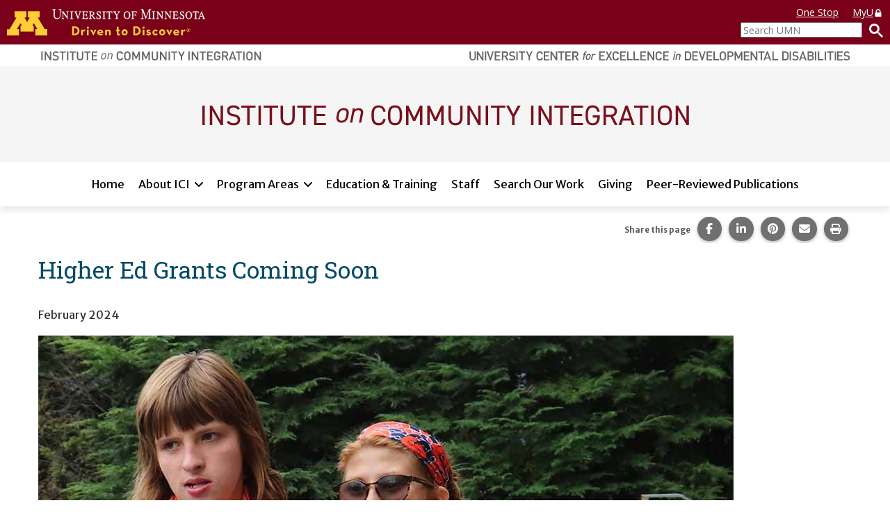

--- FILE ---
content_type: text/html; charset=utf-8
request_url: https://ici.umn.edu/news/higher-ed-grants-coming-soon
body_size: 39944
content:
<!DOCTYPE html><html lang="en-US" itemscope="" itemType="http://schema.org/Article" prefix="og: http://ogp.me/ns#" class="site-ici page-type-news" data-external-links="2"><head><meta charSet="utf-8"/><meta name="viewport" content="width=device-width, initial-scale=1, shrink-to-fit=no"/><meta name="theme-color" content="#000000"/><title data-rh="true">Higher Ed Grants Coming Soon | Institute on Community Integration</title><meta data-rh="true" property="og:url" content="https://ici.umn.edu/news/higher-ed-grants-coming-soon"/><meta data-rh="true" content="article" property="og:type"/><meta data-rh="true" content="summary" name="twitter:card"/><meta data-rh="true" content="Institute on Community Integration" property="og:site_name"/><meta data-rh="true" content="Higher Ed Grants Coming Soon" name="twitter:title"/><meta data-rh="true" content="Higher Ed Grants Coming Soon" property="og:title"/><meta data-rh="true" content="Higher Ed Grants Coming Soon" itemProp="name"/><meta data-rh="true" content="Institute on Community Integration" name="description"/><meta data-rh="true" content="Institute on Community Integration" name="twitter:description"/><meta data-rh="true" content="Institute on Community Integration" property="og:description"/><meta data-rh="true" content="Institute on Community Integration" itemProp="description"/><meta data-rh="true" content="https://ici-s.umn.edu/files/6cfteFXXEY/2-college-students" name="image"/><meta data-rh="true" content="https://ici-s.umn.edu/files/6cfteFXXEY/2-college-students" name="twitter:image"/><meta data-rh="true" content="https://ici-s.umn.edu/files/6cfteFXXEY/2-college-students" property="og:image"/><meta data-rh="true" content="https://ici-s.umn.edu/files/6cfteFXXEY/2-college-students" itemProp="image"/><meta data-rh="true" content="Two young, female college students. They are outside and are wearing name tags. Their t-shirts read &quot;Inclusive U.&quot;" property="og:image:alt"/><meta data-rh="true" content="Two young, female college students. They are outside and are wearing name tags. Their t-shirts read &quot;Inclusive U.&quot;" name="twitter:image:alt"/><link data-rh="true" rel="shortcut icon" href="https://ici-s.umn.edu/6a/7c/7f/68/01/a5/20/6f/70/36/8d/24/f3/bf/3a/5f/b778ec9596cb65788a07271fbf8de08a.ico"/><link data-rh="true" href="https://fonts.googleapis.com/css?family=Open+Sans:400,400i,700,700i|Merriweather+Sans:400,700|Roboto+Slab" rel="stylesheet"/><link data-rh="true" href="/static/css/styles.d2575fa0f19fccefed3b.css" rel="stylesheet"/><link data-rh="true" href="/static/css/bootstrap.f8808734c35e6d24d44f.css" rel="stylesheet"/><link data-rh="true" href="/static/css/style.68fbcbf7d21438de5cc4.css" rel="stylesheet"/><link data-rh="true" href="[data-uri]" rel="stylesheet"/><style data-emotion="ici 1gkt65q 1y6do1k 12cc52o k4wa58 11cyv8j 1lchl47 6ucy65 r6akjb 1fqhu8b 1rf72yf 1uozr2u l2si6k 1ahr097 1xe63ku etvli5 eyw89l 1gpzrmv o89aj6 ftfapn 119wl5x 1p1vdey jh9e57 my9yfq 1rqqczh 1ios3e0 1xa6fho 1lmnzn3 ej0cmx eivff4 17561se 1nhcexs 577m43 upq10t 10qj5by 10uq428 lnukvs 1nmyklx 1o06bmn 159q8xn w811dq 8zljq5 j37ouk 1asux6v py6a6s lhn692 1pgcbxk 1am4x53 66c3li utk4f6 1q1li7z 79o9ac ml4p91 olotos 9hz3a0">.ici-1gkt65q{width:100%;padding:0;margin:0;}@media print{.ici-1gkt65q{display:-webkit-box;display:-webkit-flex;display:-ms-flexbox;display:flex;-webkit-box-flex-flow:row nowrap;-webkit-flex-flow:row nowrap;-ms-flex-flow:row nowrap;flex-flow:row nowrap;-webkit-align-items:flex-start;-webkit-box-align:flex-start;-ms-flex-align:flex-start;align-items:flex-start;-webkit-box-pack:justify;-webkit-justify-content:space-between;justify-content:space-between;}.ici-1gkt65q a[href]::after{content:none;}}.ici-1y6do1k{display:-webkit-box;display:-webkit-flex;display:-ms-flexbox;display:flex;-webkit-box-flex-flow:row nowrap;-webkit-flex-flow:row nowrap;-ms-flex-flow:row nowrap;flex-flow:row nowrap;-webkit-box-pack:justify;-webkit-justify-content:space-between;justify-content:space-between;width:100%;font-family:'Open Sans',sans-serif;font-size:1.4rem;line-height:20px;background-color:#7a0019;}.ici-1y6do1k a,.ici-1y6do1k a:visited,.ici-1y6do1k a:hover,.ici-1y6do1k a:active{color:#fff;-webkit-text-decoration:underline;text-decoration:underline;cursor:pointer;}@media print{.ici-1y6do1k{width:auto;color:#000;background:none;}}@media only screen and (max-width: 400px){.ici-1y6do1k{-webkit-box-flex-flow:column nowrap;-webkit-flex-flow:column nowrap;-ms-flex-flow:column nowrap;flex-flow:column nowrap;-webkit-align-items:flex-start;-webkit-box-align:flex-start;-ms-flex-align:flex-start;align-items:flex-start;padding-bottom:5px;}}.ici-12cc52o{display:-webkit-box;display:-webkit-flex;display:-ms-flexbox;display:flex;-webkit-flex:0 1 auto;-ms-flex:0 1 auto;flex:0 1 auto;-webkit-align-items:center;-webkit-box-align:center;-ms-flex-align:center;align-items:center;-webkit-align-self:center;-ms-flex-item-align:center;align-self:center;}.ici-12cc52o svg{width:auto;height:29px;margin:10px;}@media only screen and (min-width: 600px){.ici-12cc52o svg{height:38px;margin:13px 10px;}}@media only screen and (max-width: 400px){.ici-12cc52o{-webkit-align-items:flex-start;-webkit-box-align:flex-start;-ms-flex-align:flex-start;align-items:flex-start;-webkit-align-self:flex-start;-ms-flex-item-align:flex-start;align-self:flex-start;}}.ici-k4wa58{fill:#ffcd34;}@media print{.ici-k4wa58{fill:#7a0019;}}.ici-11cyv8j{fill:#fff;stroke:#fff;stroke-miterlimit:10;stroke-width:0.2px;}@media print{.ici-11cyv8j{fill:#231f20;stroke:#000;stroke-width:0.1px;}}.ici-1lchl47{position:absolute;width:1px;height:1px;padding:0;margin:-1px;overflow:hidden;clip:rect(0 0 0 0);border:0;}.ici-6ucy65{display:-webkit-box;display:-webkit-flex;display:-ms-flexbox;display:flex;-webkit-flex:0 1 auto;-ms-flex:0 1 auto;flex:0 1 auto;-webkit-box-flex-flow:column;-webkit-flex-flow:column;-ms-flex-flow:column;flex-flow:column;-webkit-align-items:flex-end;-webkit-box-align:flex-end;-ms-flex-align:flex-end;align-items:flex-end;-webkit-box-pack:center;-ms-flex-pack:center;-webkit-justify-content:center;justify-content:center;padding:0 10px;}@media only screen and (min-width: 600px){.ici-6ucy65{-webkit-box-pack:start;-ms-flex-pack:start;-webkit-justify-content:flex-start;justify-content:flex-start;}}@media print{.ici-6ucy65{display:none;}}.ici-r6akjb{display:none;}@media only screen and (min-width: 600px){.ici-r6akjb{display:block;}}.ici-r6akjb a{display:inline-block;margin:8px 20px 0 0;}.ici-r6akjb a:last-child{margin-right:0;}.ici-1fqhu8b{width:1em;}.ici-1rf72yf{display:-webkit-box;display:-webkit-flex;display:-ms-flexbox;display:flex;-webkit-flex:0 1 auto;-ms-flex:0 1 auto;flex:0 1 auto;-webkit-box-flex-flow:row nowrap;-webkit-flex-flow:row nowrap;-ms-flex-flow:row nowrap;flex-flow:row nowrap;-webkit-align-items:center;-webkit-box-align:center;-ms-flex-align:center;align-items:center;-webkit-align-self:flex-end;-ms-flex-item-align:flex-end;align-self:flex-end;-webkit-box-pack:end;-ms-flex-pack:end;-webkit-justify-content:flex-end;justify-content:flex-end;padding:4px 0;}.ici-1uozr2u{max-width:175px;margin:0;}@media only screen and (min-width: 600px){.ici-1uozr2u{min-width:175px;}}@media only screen and (max-width: 400px){.ici-1uozr2u{min-width:175px;}}.ici-1uozr2u input{width:100%;height:2.2rem;margin:0;font-weight:400;}.ici-l2si6k{display:inline-block;height:100%;padding:0;margin:none;color:#fff;-webkit-text-decoration:none;text-decoration:none;white-space:nowrap;cursor:pointer;background:none;border:none;}.ici-l2si6k img{width:20px;height:20px;margin-left:10px;}.ici-1ahr097{display:-webkit-box;display:-webkit-flex;display:-ms-flexbox;display:flex;-webkit-flex-direction:column;-ms-flex-direction:column;flex-direction:column;-webkit-align-items:center;-webkit-box-align:center;-ms-flex-align:center;align-items:center;width:100%;max-width:1200px;padding:7px 15px;margin:0 auto;}.ici-1ahr097 img{display:inline-block;width:100%;height:auto;max-height:15px;}@media only screen and (min-width: 960px){.ici-1ahr097{-webkit-flex-direction:row;-ms-flex-direction:row;flex-direction:row;-webkit-align-items:flex-start;-webkit-box-align:flex-start;-ms-flex-align:flex-start;align-items:flex-start;-webkit-box-pack:justify;-webkit-justify-content:space-between;justify-content:space-between;}.ici-1ahr097 img{width:auto;height:15px;}}@media print{.ici-1ahr097{-webkit-align-items:center;-webkit-box-align:center;-ms-flex-align:center;align-items:center;-webkit-align-self:stretch;-ms-flex-item-align:stretch;align-self:stretch;-webkit-box-pack:end;-ms-flex-pack:end;-webkit-justify-content:flex-end;justify-content:flex-end;}}.ici-1xe63ku{line-height:1;}.ici-etvli5{display:inline;}@media all and (-ms-high-contrast: none){.ici-etvli5{display:block;}}.ici-eyw89l{width:100%;padding:20px 0;background-color:#f5f5f5;}.ici-1gpzrmv{max-width:1200px;padding:0 15px;margin:0 auto;text-align:center;}.ici-o89aj6 img{display:inline-block;}.ici-ftfapn{position:-webkit-sticky;position:sticky;top:0;z-index:1000;display:-webkit-box;display:-webkit-flex;display:-ms-flexbox;display:flex;gap:8px;padding:8px 15px;background-color:white;box-shadow:rgb(0 0 0 / 10%) 0px 5px 10px;}@media only screen and (min-width: 1200px){.ici-ftfapn{-webkit-box-pack:center;-ms-flex-pack:center;-webkit-justify-content:center;justify-content:center;}}@media print{.ici-ftfapn{display:none;}}.ici-ftfapn >button{-webkit-align-self:flex-start;-ms-flex-item-align:flex-start;align-self:flex-start;padding:5px 12px;cursor:pointer;background-color:white;border:2px solid #bbb;border-radius:9999px;}.ici-ftfapn >button:hover,.ici-ftfapn >button:focus,.ici-ftfapn >button:active{color:var(--color-text-over);background-color:var(--color-tertiary);}@media only screen and (min-width: 768px){.ici-ftfapn >button{display:none;}}@media only screen and (max-width: 767px){.ici-ftfapn >button[aria-expanded='false']+ul{display:none;}.ici-ftfapn >button[aria-expanded='true']+ul{display:-webkit-box;display:-webkit-flex;display:-ms-flexbox;display:flex;}}.ici-119wl5x{display:-webkit-box;display:-webkit-flex;display:-ms-flexbox;display:flex;-webkit-flex-basis:100%;-ms-flex-preferred-size:100%;flex-basis:100%;-webkit-flex-direction:column;-ms-flex-direction:column;flex-direction:column;gap:5px;padding:0;margin:0;list-style:none;display:-webkit-box;display:-webkit-flex;display:-ms-flexbox;display:flex;-webkit-flex:0 1 100%;-ms-flex:0 1 100%;flex:0 1 100%;-webkit-flex-direction:column;-ms-flex-direction:column;flex-direction:column;-webkit-box-flex-wrap:wrap;-webkit-flex-wrap:wrap;-ms-flex-wrap:wrap;flex-wrap:wrap;gap:8px;-webkit-box-pack:center;-ms-flex-pack:center;-webkit-justify-content:center;justify-content:center;}@media only screen and (min-width: 1200px){.ici-119wl5x{max-width:1200px;}}@media only screen and (min-width: 768px){.ici-119wl5x{-webkit-flex-direction:row;-ms-flex-direction:row;flex-direction:row;}}.ici-119wl5x >li{-webkit-flex:0 1 auto;-ms-flex:0 1 auto;flex:0 1 auto;}@media only screen and (min-width: 768px){.ici-119wl5x >li{-webkit-flex:0 1 auto;-ms-flex:0 1 auto;flex:0 1 auto;}}@media all and (-ms-high-contrast: none){.ici-119wl5x >li{margin:0 3px;}}.ici-119wl5x >li >a,.ici-119wl5x >li >button{color:black;background-color:#f5f5f5;}.ici-119wl5x >li >a{white-space:nowrap;border-color:#f5f5f5;}.ici-119wl5x >li >button{background-image:url([data-uri]);border-color:#f5f5f5;}.ici-119wl5x >li >button[aria-expanded='true']{position:relative;}.ici-119wl5x >li >button[aria-expanded='true']::after{position:absolute;bottom:-11px;left:calc(50% - 8px);content:'';border:1px solid transparent;border-width:0 8px 8px;border-bottom-color:black;}.ici-119wl5x >li:hover >a,.ici-119wl5x >li.focus-within >a,.ici-119wl5x >li:hover >button,.ici-119wl5x >li.focus-within >button{-webkit-transform:scale(1.015);-moz-transform:scale(1.015);-ms-transform:scale(1.015);transform:scale(1.015);}@media only screen and (min-width: 768px){.ici-119wl5x >li:hover >a,.ici-119wl5x >li.focus-within >a,.ici-119wl5x >li:hover >button,.ici-119wl5x >li.focus-within >button{-webkit-transform:translate(0, -2px);-moz-transform:translate(0, -2px);-ms-transform:translate(0, -2px);transform:translate(0, -2px);}}@media only screen and (min-width: 768px){.ici-119wl5x >li:hover button[aria-expanded='true']::after,.ici-119wl5x >li.focus-within button[aria-expanded='true']::after{-webkit-transform:translate(0, 2px);-moz-transform:translate(0, 2px);-ms-transform:translate(0, 2px);transform:translate(0, 2px);}}.ici-119wl5x >li:focus-within >a,.ici-119wl5x >li:focus-within >button{-webkit-transform:scale(1.015);-moz-transform:scale(1.015);-ms-transform:scale(1.015);transform:scale(1.015);}@media only screen and (min-width: 768px){.ici-119wl5x >li:focus-within >a,.ici-119wl5x >li:focus-within >button{-webkit-transform:translate(0, -2px);-moz-transform:translate(0, -2px);-ms-transform:translate(0, -2px);transform:translate(0, -2px);}}@media only screen and (min-width: 768px){.ici-119wl5x >li:focus-within button[aria-expanded='true']::after{-webkit-transform:translate(0, 2px);-moz-transform:translate(0, 2px);-ms-transform:translate(0, 2px);transform:translate(0, 2px);}}.ici-119wl5x >li >a,.ici-119wl5x >li >button{background-color:white;}.ici-119wl5x >li >button[aria-expanded='true']::after{bottom:-14px;}.ici-119wl5x >li:hover >a,.ici-119wl5x >li.focus-within >a,.ici-119wl5x >li:hover >button,.ici-119wl5x >li.focus-within >button{-webkit-transform:none;-moz-transform:none;-ms-transform:none;transform:none;}@media only screen and (min-width: 768px){.ici-119wl5x >li:hover >a,.ici-119wl5x >li.focus-within >a,.ici-119wl5x >li:hover >button,.ici-119wl5x >li.focus-within >button{-webkit-transform:none;-moz-transform:none;-ms-transform:none;transform:none;}}@media only screen and (min-width: 768px){.ici-119wl5x >li:hover button[aria-expanded='true']::after,.ici-119wl5x >li.focus-within button[aria-expanded='true']::after{-webkit-transform:none;-moz-transform:none;-ms-transform:none;transform:none;}}.ici-119wl5x >li:focus-within >a,.ici-119wl5x >li:focus-within >button{-webkit-transform:none;-moz-transform:none;-ms-transform:none;transform:none;}@media only screen and (min-width: 768px){.ici-119wl5x >li:focus-within >a,.ici-119wl5x >li:focus-within >button{-webkit-transform:none;-moz-transform:none;-ms-transform:none;transform:none;}}@media only screen and (min-width: 768px){.ici-119wl5x >li:focus-within button[aria-expanded='true']::after{-webkit-transform:none;-moz-transform:none;-ms-transform:none;transform:none;}}.ici-1p1vdey{position:relative;display:-webkit-box;display:-webkit-flex;display:-ms-flexbox;display:flex;-webkit-box-flex-wrap:wrap;-webkit-flex-wrap:wrap;-ms-flex-wrap:wrap;flex-wrap:wrap;gap:1px;-webkit-align-content:flex-start;-ms-flex-line-pack:flex-start;align-content:flex-start;background-color:#efefef;-webkit-transition:all 0.2s;transition:all 0.2s;background-color:white;-webkit-transition:none;transition:none;}.ici-1p1vdey:hover >a,.ici-1p1vdey.focus-within >a,.ici-1p1vdey:hover >button,.ici-1p1vdey.focus-within >button{border-color:#666;outline:none;}.ici-1p1vdey:focus-within >a,.ici-1p1vdey:focus-within >button{border-color:#666;outline:none;}.ici-1p1vdey a,.ici-1p1vdey button{display:block;padding-top:0.7rem;padding-bottom:0.7rem;color:black;cursor:pointer;background-color:#f5f5f5;border-color:#f5f5f5;border-style:solid;-webkit-transition:-webkit-transform 0.2s;transition:transform 0.2s;}.ici-1p1vdey a:hover,.ici-1p1vdey button:hover,.ici-1p1vdey a:focus,.ici-1p1vdey button:focus{color:black;-webkit-text-decoration:underline;text-decoration:underline;background-color:#e0e0e0;}.ici-1p1vdey a{-webkit-flex:1 1 auto;-ms-flex:1 1 auto;flex:1 1 auto;padding-right:1rem;padding-left:1rem;-webkit-text-decoration:none;text-decoration:none;border-width:3px 0 3px 3px;}.ici-1p1vdey a:last-child{border-right-width:3px;}.ici-1p1vdey a +button{position:relative;}.ici-1p1vdey a +button::before{position:absolute;top:calc(3px * -1);left:calc(1px * -1);width:1px;height:calc(100% + calc(3px * 2));content:'';background-color:black;}.ici-1p1vdey button{box-sizing:content-box;-webkit-flex:0 0 auto;-ms-flex:0 0 auto;flex:0 0 auto;width:12px;padding-right:calc(0.7rem + 5px);padding-left:0.7rem;text-align:left;background-image:url([data-uri]);background-repeat:no-repeat;-webkit-background-position:calc(50% + 1px) center;background-position:calc(50% + 1px) center;border-width:3px 3px 3px 0;}@media only screen and (min-width: 768px){.ici-1p1vdey button{padding-right:0.7rem;padding-left:0.7rem;}}.ici-1p1vdey button:hover,.ici-1p1vdey button:focus{-webkit-background-size:calc((12px * 1.25) + 1px);background-size:calc((12px * 1.25) + 1px);}.ici-1p1vdey button:first-child{-webkit-flex:1 1 auto;-ms-flex:1 1 auto;flex:1 1 auto;width:auto;padding-right:calc((0.7rem) + 12px + (1rem));padding-left:1rem;-webkit-background-position:calc(100% - 1rem) center;background-position:calc(100% - 1rem) center;border-left-width:3px;}.ici-1p1vdey button:first-child:hover,.ici-1p1vdey button:first-child:focus{-webkit-background-position:calc(100% - (1rem - 3px)) center;background-position:calc(100% - (1rem - 3px)) center;}.ici-1p1vdey div[data-tippy-root]{width:350px;background-color:white;box-shadow:0 0 15px 3px rgba(0, 0, 0, 0.25);}@media only screen and (min-width: 768px){.ici-1p1vdey div[data-tippy-root]{width:300px;}}.ici-1p1vdey .tippy-box[data-theme~='ici-sites']{border-radius:0;}.ici-1p1vdey .tippy-box[data-theme~='ici-sites'] .tippy-content{padding:5px;background-color:white;}.ici-1p1vdey.ici-1p1vdey a,.ici-1p1vdey.ici-1p1vdey button{padding-top:calc(0.7rem + 3px);padding-bottom:calc(0.7rem - 3px);background-color:white;border-color:white;border-width:0 0 calc(3px * 2) 0;}.ici-1p1vdey.ici-1p1vdey a:hover,.ici-1p1vdey.ici-1p1vdey button:hover,.ici-1p1vdey.ici-1p1vdey a:focus,.ici-1p1vdey.ici-1p1vdey button:focus{-webkit-text-decoration:none;text-decoration:none;background-color:#e0e0e0;border-color:#e0e0e0;}.ici-1p1vdey.ici-1p1vdey a+button::before{display:none;}.ici-1p1vdey.ici-1p1vdey button{-webkit-background-position:calc(100% - 1rem) 1.6ch;background-position:calc(100% - 1rem) 1.6ch;}.ici-1p1vdey.ici-1p1vdey button:hover,.ici-1p1vdey.ici-1p1vdey button:focus{-webkit-background-position:calc(100% - 1rem) 1.6ch;background-position:calc(100% - 1rem) 1.6ch;-webkit-background-size:inherit;background-size:inherit;}.ici-jh9e57{display:-webkit-box;display:-webkit-flex;display:-ms-flexbox;display:flex;-webkit-box-pack:end;-ms-flex-pack:end;-webkit-justify-content:flex-end;justify-content:flex-end;margin:0;text-align:center;background-color:transparent;}@media print{.ici-jh9e57{display:none;}}h1+.ici-jh9e57,h2+.ici-jh9e57{margin:0 0 1em;}.ici-jh9e57.ici-jh9e57>p{display:-webkit-box;display:-webkit-flex;display:-ms-flexbox;display:flex;-webkit-flex-direction:column;-ms-flex-direction:column;flex-direction:column;-webkit-box-pack:center;-ms-flex-pack:center;-webkit-justify-content:center;justify-content:center;margin-top:0;margin-right:5px;margin-bottom:0;font-size:0.7em;color:#595959;}.ici-jh9e57 ul.social-sharing-stack{display:inline-block;padding-left:0;margin-top:0;margin-bottom:0;margin-left:0;line-height:0;list-style:none;}.ici-jh9e57 ul.social-sharing-stack li{box-sizing:content-box;display:inline-block;width:35.5px;height:35.5px;padding:0 5px 3px;overflow:hidden;}.ici-jh9e57 ul.social-sharing-stack li a,.ici-jh9e57 ul.social-sharing-stack li button{display:inline-block;width:100%;height:100%;font-size:15.6px;line-height:35.5px;color:#fff;text-align:center;-webkit-text-decoration:none;text-decoration:none;vertical-align:middle;background-color:#707070;border:none;border-radius:50%;box-shadow:0 2px 5px 0 rgba(0, 0, 0, 0.16),0 2px 5px 0 rgba(0, 0, 0, 0.12);-webkit-transition:all 0.3s ease 0s;transition:all 0.3s ease 0s;}.ici-jh9e57 ul.social-sharing-stack li a.btn-facebook:hover,.ici-jh9e57 ul.social-sharing-stack li button.btn-facebook:hover,.ici-jh9e57 ul.social-sharing-stack li a.btn-facebook:focus,.ici-jh9e57 ul.social-sharing-stack li button.btn-facebook:focus{background-color:#3b5998;}.ici-jh9e57 ul.social-sharing-stack li a.btn-linkedin:hover,.ici-jh9e57 ul.social-sharing-stack li button.btn-linkedin:hover,.ici-jh9e57 ul.social-sharing-stack li a.btn-linkedin:focus,.ici-jh9e57 ul.social-sharing-stack li button.btn-linkedin:focus{background-color:#0082ca;}.ici-jh9e57 ul.social-sharing-stack li a.btn-pinterest:hover,.ici-jh9e57 ul.social-sharing-stack li button.btn-pinterest:hover,.ici-jh9e57 ul.social-sharing-stack li a.btn-pinterest:focus,.ici-jh9e57 ul.social-sharing-stack li button.btn-pinterest:focus{background-color:#e60023;}.ici-jh9e57 ul.social-sharing-stack li a.btn-envelope:hover,.ici-jh9e57 ul.social-sharing-stack li button.btn-envelope:hover,.ici-jh9e57 ul.social-sharing-stack li a.btn-envelope:focus,.ici-jh9e57 ul.social-sharing-stack li button.btn-envelope:focus{background-color:#4b515d;}.ici-jh9e57 ul.social-sharing-stack li a.btn-print,.ici-jh9e57 ul.social-sharing-stack li button.btn-print{padding:0;}.ici-jh9e57 ul.social-sharing-stack li a.btn-print:hover,.ici-jh9e57 ul.social-sharing-stack li button.btn-print:hover,.ici-jh9e57 ul.social-sharing-stack li a.btn-print:focus,.ici-jh9e57 ul.social-sharing-stack li button.btn-print:focus{background-color:midnightblue;}@media print{.ici-my9yfq{display:none;}}.ici-1rqqczh{height:0.9em;}a:hover .ici-1rqqczh,a:focus .ici-1rqqczh{position:relative;top:-2px;}.ici-1ios3e0{display:none;}body[data-external-links] .ici-1ios3e0{display:block;max-width:1200px;padding:0 15px;margin:25px auto;}body[data-external-links] .ici-1ios3e0 >p{padding-bottom:1px;border-bottom:1px solid #dedede;}@media print{body[data-external-links] .ici-1ios3e0{display:none;}}.ici-1xa6fho{display:-webkit-box;display:-webkit-flex;display:-ms-flexbox;display:flex;}.ici-1xa6fho:last-child{margin-bottom:0;}.ici-1lmnzn3{padding-right:1ch;}.ici-1lmnzn3 >img{height:2em;}.ici-ej0cmx{font-size:0.8em;color:#555;}.ici-eivff4{display:none;}.ici-17561se{max-width:1200px;padding:0 15px;margin:2.5em auto;}.ici-1nhcexs{padding-left:0;margin:0;text-align:right;list-style:none;}@media print{.ici-1nhcexs{display:none;}}.ici-577m43{background-color:whitesmoke;}.ici-upq10t{max-width:1200px;padding:15px;margin:0 auto;}.ici-upq10t a[href]::after{content:none;}.ici-10qj5by{display:-webkit-box;display:-webkit-flex;display:-ms-flexbox;display:flex;-webkit-flex-direction:column;-ms-flex-direction:column;flex-direction:column;-webkit-box-flex-wrap:nowrap;-webkit-flex-wrap:nowrap;-ms-flex-wrap:nowrap;flex-wrap:nowrap;gap:18px;width:100%;}.ici-10qj5by +*{margin-top:1.8rem;}@media (min-width: 550px){.ici-10qj5by{-webkit-flex-direction:row;-ms-flex-direction:row;flex-direction:row;-webkit-box-flex-wrap:wrap;-webkit-flex-wrap:wrap;-ms-flex-wrap:wrap;flex-wrap:wrap;gap:18px;}}@media (min-width: 768px){.ici-10qj5by{-webkit-flex-direction:row;-ms-flex-direction:row;flex-direction:row;-webkit-box-flex-wrap:wrap;-webkit-flex-wrap:wrap;-ms-flex-wrap:wrap;flex-wrap:wrap;gap:18px;}}@media (min-width: 992px){.ici-10qj5by{-webkit-flex-direction:row;-ms-flex-direction:row;flex-direction:row;-webkit-box-flex-wrap:wrap;-webkit-flex-wrap:wrap;-ms-flex-wrap:wrap;flex-wrap:wrap;gap:18px;}}@media (min-width: 1200px){.ici-10qj5by{-webkit-flex-direction:row;-ms-flex-direction:row;flex-direction:row;-webkit-box-flex-wrap:wrap;-webkit-flex-wrap:wrap;-ms-flex-wrap:wrap;flex-wrap:wrap;gap:18px;}}.ici-10uq428{-webkit-flex:1 1 auto;-ms-flex:1 1 auto;flex:1 1 auto;width:auto;}.ici-10uq428 >:first-child{margin-top:0;margin-bottom:0;}.ici-10uq428 >:last-child{margin-bottom:0;}@media all and (-ms-high-contrast: none){.ici-10uq428{min-height:1px;padding-top:9px;padding-right:9px;padding-bottom:9px;padding-left:9px;}}@media print{.ici-10uq428 .img-user{display:-webkit-box;display:-webkit-flex;display:-ms-flexbox;display:flex;}}@media (min-width: 550px){.ici-10uq428{-webkit-flex:1 1 0%;-ms-flex:1 1 0%;flex:1 1 0%;width:auto;}@media all and (-ms-high-contrast: none){.ici-10uq428{min-height:1px;padding-top:9px;padding-right:9px;padding-bottom:9px;padding-left:9px;}}}@media (min-width: 768px){.ici-10uq428{-webkit-flex:1 1 0%;-ms-flex:1 1 0%;flex:1 1 0%;width:auto;}@media all and (-ms-high-contrast: none){.ici-10uq428{min-height:1px;padding-top:9px;padding-right:9px;padding-bottom:9px;padding-left:9px;}}}@media (min-width: 992px){.ici-10uq428{-webkit-flex:2 1 0%;-ms-flex:2 1 0%;flex:2 1 0%;width:auto;}@media all and (-ms-high-contrast: none){.ici-10uq428{min-height:1px;padding-top:9px;padding-right:9px;padding-bottom:9px;padding-left:9px;}}}@media (min-width: 1200px){.ici-10uq428{-webkit-flex:1 1 0%;-ms-flex:1 1 0%;flex:1 1 0%;width:auto;}@media all and (-ms-high-contrast: none){.ici-10uq428{min-height:1px;padding-top:9px;padding-right:9px;padding-bottom:9px;padding-left:9px;}}}.ici-lnukvs{-webkit-flex:1 1 auto;-ms-flex:1 1 auto;flex:1 1 auto;width:auto;}.ici-lnukvs >:first-child{margin-top:0;margin-bottom:0;}.ici-lnukvs >:last-child{margin-bottom:0;}@media all and (-ms-high-contrast: none){.ici-lnukvs{min-height:1px;padding-top:9px;padding-right:9px;padding-bottom:9px;padding-left:9px;}}@media print{.ici-lnukvs .img-user{display:-webkit-box;display:-webkit-flex;display:-ms-flexbox;display:flex;}}@media (min-width: 550px){.ici-lnukvs{-webkit-flex:4 1 0%;-ms-flex:4 1 0%;flex:4 1 0%;width:auto;}@media all and (-ms-high-contrast: none){.ici-lnukvs{min-height:1px;padding-top:9px;padding-right:9px;padding-bottom:9px;padding-left:9px;}}}@media (min-width: 768px){.ici-lnukvs{-webkit-flex:2 1 0%;-ms-flex:2 1 0%;flex:2 1 0%;width:auto;}@media all and (-ms-high-contrast: none){.ici-lnukvs{min-height:1px;padding-top:9px;padding-right:9px;padding-bottom:9px;padding-left:9px;}}}@media (min-width: 992px){.ici-lnukvs{-webkit-flex:3 1 0%;-ms-flex:3 1 0%;flex:3 1 0%;width:auto;}@media all and (-ms-high-contrast: none){.ici-lnukvs{min-height:1px;padding-top:9px;padding-right:9px;padding-bottom:9px;padding-left:9px;}}}@media (min-width: 1200px){.ici-lnukvs{-webkit-flex:1 1 0%;-ms-flex:1 1 0%;flex:1 1 0%;width:auto;}@media all and (-ms-high-contrast: none){.ici-lnukvs{min-height:1px;padding-top:9px;padding-right:9px;padding-bottom:9px;padding-left:9px;}}}.ici-1nmyklx{color:#fff;background-color:#7a0019;}.ici-1nmyklx *,.ici-1nmyklx a:hover,.ici-1nmyklx a:focus,.ici-1nmyklx a:active,.ici-1nmyklx a:visited{color:inherit;}.ici-1o06bmn{max-width:1200px;padding:15px;margin:0 auto;display:-webkit-box;display:-webkit-flex;display:-ms-flexbox;display:flex;-webkit-box-flex-wrap:wrap;-webkit-flex-wrap:wrap;-ms-flex-wrap:wrap;flex-wrap:wrap;}.ici-1o06bmn a[href]::after{content:none;}@media (min-width: 768px){.ici-1o06bmn{-webkit-flex-direction:row;-ms-flex-direction:row;flex-direction:row;}}@media (min-width: 1200px){.ici-1o06bmn{-webkit-box-pack:justify;-webkit-justify-content:space-between;justify-content:space-between;}}@media print{.ici-1o06bmn{-webkit-flex-direction:column;-ms-flex-direction:column;flex-direction:column;-webkit-align-items:flex-start;-webkit-box-align:flex-start;-ms-flex-align:flex-start;align-items:flex-start;width:200px;padding:15px 0 0;color:#000;background:none;}}.ici-159q8xn{padding:15px 0;-webkit-order:1;-ms-flex-order:1;order:1;padding-left:40px;}@media (min-width: 656px){.ici-159q8xn{-webkit-flex:1 1 50%;-ms-flex:1 1 50%;flex:1 1 50%;}}@media (min-width: 992px){.ici-159q8xn{-webkit-flex:0 0 280px;-ms-flex:0 0 280px;flex:0 0 280px;}}@media (min-width: 992px){.ici-159q8xn{-webkit-order:0;-ms-flex-order:0;order:0;}}@media print{.ici-159q8xn{padding:0;}}.ici-w811dq{display:block;width:199px;margin:0 0 24px;}@media print{.ici-w811dq{margin:0;}}.ici-8zljq5{fill:#fff;}@media print{.ici-8zljq5{color:#000;fill:#000;}}.ici-j37ouk{padding:0;margin:0;list-style:none;}@media print{.ici-j37ouk{display:none;}}.ici-1asux6v{padding:15px 0;display:-webkit-box;display:-webkit-flex;display:-ms-flexbox;display:flex;-webkit-flex:1 0 100%;-ms-flex:1 0 100%;flex:1 0 100%;-webkit-flex-direction:column;-ms-flex-direction:column;flex-direction:column;-webkit-box-pack:start;-ms-flex-pack:start;-webkit-justify-content:flex-start;justify-content:flex-start;-webkit-order:0;-ms-flex-order:0;order:0;width:100%;padding-right:40px;padding-left:40px;text-align:center;}@media (min-width: 992px){.ici-1asux6v{-webkit-flex:1 0;-ms-flex:1 0;flex:1 0;-webkit-order:1;-ms-flex-order:1;order:1;}}@media (min-width: 1200px){.ici-1asux6v{-webkit-flex:0 0 560px;-ms-flex:0 0 560px;flex:0 0 560px;}}@media print{.ici-1asux6v{display:none;}}.ici-py6a6s{display:-webkit-box;display:-webkit-flex;display:-ms-flexbox;display:flex;-webkit-box-flex-wrap:wrap;-webkit-flex-wrap:wrap;-ms-flex-wrap:wrap;flex-wrap:wrap;-webkit-align-content:flex-start;-ms-flex-line-pack:flex-start;align-content:flex-start;-webkit-box-pack:start;-ms-flex-pack:start;-webkit-justify-content:flex-start;justify-content:flex-start;padding:0;margin:0;}.ici-lhn692{display:inline-block;width:100%;margin-bottom:10px;}@media (min-width: 656px){.ici-lhn692{width:48.9%;height:66px;margin-right:2%;}.ici-lhn692:nth-child(even){margin-right:0;}}@media (min-width: 992px){.ici-lhn692{width:100%;height:auto;margin-right:0;}}@media (min-width: 1200px){.ici-lhn692{width:235px;height:66px;margin-right:10px;}}.ici-lhn692 a{display:-webkit-box;display:-webkit-flex;display:-ms-flexbox;display:flex;-webkit-align-items:center;-webkit-box-align:center;-ms-flex-align:center;align-items:center;-webkit-box-pack:center;-ms-flex-pack:center;-webkit-justify-content:center;justify-content:center;width:100%;height:100%;padding:7px 15px;font-size:14px;font-weight:700;line-height:1.5;text-align:center;-webkit-text-decoration:none;text-decoration:none;text-transform:uppercase;border:3px solid #fff;}.ici-1pgcbxk.ici-1pgcbxk,.ici-1pgcbxk.ici-1pgcbxk:hover,.ici-1pgcbxk.ici-1pgcbxk:focus,.ici-1pgcbxk.ici-1pgcbxk:visited{color:#7a0019;background:#fff;}.ici-1pgcbxk.ici-1pgcbxk:hover,.ici-1pgcbxk.ici-1pgcbxk:focus,.ici-1pgcbxk.ici-1pgcbxk:active{-webkit-text-decoration:underline;text-decoration:underline;border-color:rgb(233,107,18);}.ici-1am4x53.ici-1am4x53,.ici-1am4x53.ici-1am4x53:hover,.ici-1am4x53.ici-1am4x53:focus,.ici-1am4x53.ici-1am4x53:visited{color:#7a0019;background:#fff;}.ici-1am4x53.ici-1am4x53:hover,.ici-1am4x53.ici-1am4x53:focus,.ici-1am4x53.ici-1am4x53:active{-webkit-text-decoration:underline;text-decoration:underline;border-color:rgb(84, 5, 22);}.ici-66c3li.ici-66c3li,.ici-66c3li.ici-66c3li:hover,.ici-66c3li.ici-66c3li:focus,.ici-66c3li.ici-66c3li:visited{color:#7a0019;background:#fff;}.ici-66c3li.ici-66c3li:hover,.ici-66c3li.ici-66c3li:focus,.ici-66c3li.ici-66c3li:active{-webkit-text-decoration:underline;text-decoration:underline;border-color:rgb(255,204,52);}.ici-utk4f6.ici-utk4f6,.ici-utk4f6.ici-utk4f6:hover,.ici-utk4f6.ici-utk4f6:focus,.ici-utk4f6.ici-utk4f6:visited{color:#7a0019;background:#fff;}.ici-utk4f6.ici-utk4f6:hover,.ici-utk4f6.ici-utk4f6:focus,.ici-utk4f6.ici-utk4f6:active{-webkit-text-decoration:underline;text-decoration:underline;border-color:rgb(179,208,41);}.ici-1q1li7z{padding:15px 0;-webkit-order:2;-ms-flex-order:2;order:2;min-width:285px;padding-left:40px;font-size:0.75em;}@media (min-width: 656px){.ici-1q1li7z{-webkit-flex:1 1 50%;-ms-flex:1 1 50%;flex:1 1 50%;}}@media (min-width: 992px){.ici-1q1li7z{-webkit-flex:0 0 280px;-ms-flex:0 0 280px;flex:0 0 280px;}}@media (min-width: 656px){.ici-1q1li7z{padding-right:40px;padding-left:0;}}@media print{.ici-1q1li7z{padding:0;}}.ici-79o9ac{margin-bottom:1.5em;line-height:1.75;}.ici-ml4p91{display:inline-block;margin-right:15px;}.ici-ml4p91 img{display:block;}.ici-olotos{display:block;margin-top:1.5em;line-height:1.4;}.ici-olotos img{display:inline-block;float:left;margin-right:10px;}@media print{.ici-olotos{display:none;}}.ici-9hz3a0{display:block;width:100%;padding:5px 54px;margin:0;font-size:1.2rem;text-align:center;background-color:white;}.ici-9hz3a0 a,.ici-9hz3a0 a:visited{color:#333;-webkit-text-decoration:underline;text-decoration:underline;}@media print{.ici-9hz3a0 a,.ici-9hz3a0 a:visited{display:none;}}</style></head><body><noscript>You need to enable JavaScript to run this app.</noscript><div id="root"><a class="sr-only sr-only-focusable" href="#main-content">Skip to main content</a><header role="banner" class="ici-1gkt65q"><div class="ici-1y6do1k"><a href="https://twin-cities.umn.edu" class="ici-12cc52o"><svg xmlns="http://www.w3.org/2000/svg" viewBox="0 0 285.64 37.97" width="300" height="40" role="img"><title>University of Minnesota</title><path d="M54.6 29.13l-10.21-17h2.81V3.31h-17v8.85H33l-3.9 6.48-3.9-6.48H28V3.31H11v8.85h2.81l-10.21 17H0V38h17.33v-8.87h-3.11l5.32-8.84 2.06 3.42h-2v8.85h19v-8.85h-2l2.07-3.42L44 29.13h-3.09V38h17.33v-8.87z" class="ici-k4wa58"></path><path d="M276.19 3.53l.08 2.72h-.36c-.33-1.74-.75-2-3.05-2v8.12a1.21 1.21 0 0 0 1.37 1.37v.39H270v-.39a1.21 1.21 0 0 0 1.38-1.37V4.22c-2.3 0-2.72.29-3.05 2H268V3.53zm-14.11-.2c-2.61 0-4.72 2.14-4.72 5.47s2.11 5.47 4.72 5.47 4.72-2.14 4.72-5.47-2.12-5.47-4.72-5.47zm0 10.32c-2 0-3.11-1.9-3.11-4.85S260.1 4 262.08 4s3.11 1.9 3.11 4.85-1.13 4.8-3.11 4.8zm22.35-.85c-.19-.5-3.73-9.42-3.73-9.42h-.36s-3.13 8.18-3.51 9.14-.85 1.19-1.22 1.19v.39h2.88v-.39a.85.85 0 0 1-.9-.75 1.22 1.22 0 0 1 .05-.4l.7-1.91H282c.38 1 .66 1.8.67 1.84a1.63 1.63 0 0 1 .12.47c0 .41-.33.75-1 .75v.39h3.7v-.39a1.37 1.37 0 0 1-1.06-.91zm-5.81-2.89c.71-1.94 1.56-4.22 1.56-4.22S281 8 281.73 9.91zm-31.78 1.44a2.72 2.72 0 0 1-2.74 2.06h-1.67c-.62 0-.88-.21-.88-.71V8.94h2.27c.88 0 1.35.49 1.49 1.43h.35V6.71h-.38c-.05 1-.58 1.51-1.37 1.51h-2.36V4.69c0-.39.25-.47.57-.47h2c1.27 0 1.71.52 2 1.7h.36l-.09-2.39h-7.6v.39c.89 0 1.29.42 1.29 1.37v7.05c0 .95-.4 1.37-1.29 1.37v.39h7.8l.68-2.75zm8.05-8.04l.3 3.49h-.39c-.52-1.72-1.4-2.8-2.66-2.8a1.34 1.34 0 0 0-1.42 1.42c0 .93.68 1.48 1.53 2.06L254 8.66a3.43 3.43 0 0 1 1.54 2.67 2.92 2.92 0 0 1-3 3c-1 0-1.7-.52-2.22-.52-.29 0-.43.29-.5.52h-.36L249 10.8h.38c.64 1.8 1.59 2.86 2.91 2.86a1.67 1.67 0 0 0 1.71-1.78 2.19 2.19 0 0 0-1.14-1.88l-2.09-1.5a2.82 2.82 0 0 1-1.32-2.5 2.52 2.52 0 0 1 2.61-2.66c.71 0 1.51.47 1.95.47a.47.47 0 0 0 .49-.47zm-21 .22v.39c.82 0 1.32.63 1.32 1.59v5.56l-5.49-7.54h-2.39v.39a1.31 1.31 0 0 1 1 .46l.31.41v7.09c0 1.2-.42 1.83-1.38 1.83v.39h3.38v-.39c-.83 0-1.32-.54-1.32-1.51V5.71l6.31 8.55h.23v-8.5c0-1.35.54-1.84 1.36-1.84v-.39zm-11.72 0v.39c.82 0 1.32.63 1.32 1.59v5.56L218 3.53h-2.39v.39a1.31 1.31 0 0 1 1 .46l.31.41v7.09c0 1.2-.42 1.83-1.38 1.83v.39H219v-.39c-.82 0-1.32-.54-1.32-1.51V5.71l6.32 8.55h.22v-8.5c0-1.35.55-1.84 1.38-1.84v-.39zM208 .49V.1h-3.27l-4.25 11.42L196.21.1h-3.33v.39c1.4 0 1.79.76 1.79 2.14v8.58c0 2-.56 2.5-1.81 2.5v.39h4.31v-.39c-1.21 0-1.79-.52-1.79-2.5v-9l4.45 11.89h.41L204.77 2v9.19c0 2-.45 2.5-1.7 2.5v.39H208v-.39c-1.21 0-1.68-.52-1.68-2.5V2.43c.01-1.59.86-1.94 1.68-1.94zm4 4.8a1.21 1.21 0 0 1 1.37-1.37v-.39h-4.25v.39a1.21 1.21 0 0 1 1.37 1.37v7.05a1.21 1.21 0 0 1-1.37 1.37v.39h4.25v-.39a1.21 1.21 0 0 1-1.37-1.37zm-38.92-1.95c-2.6 0-4.72 2.15-4.72 5.48s2.12 5.47 4.72 5.47 4.72-2.14 4.72-5.47-2.11-5.48-4.72-5.48zm0 10.33c-2 0-3.11-1.9-3.11-4.85S171.1 4 173.08 4s3.11 1.9 3.11 4.86-1.13 4.81-3.11 4.81zM187 3.53h-7.69v.39c.89 0 1.29.42 1.29 1.37v7.05c0 .95-.4 1.37-1.29 1.37v.39h4.09v-.39a1.2 1.2 0 0 1-1.4-1.37v-3.4h2.19c.88 0 1.35.49 1.49 1.43h.35V6.71h-.38c-.06 1-.58 1.51-1.38 1.51H182V4.69c0-.39.24-.47.57-.47h2.12c1.26 0 1.7.52 2 1.7h.31zm-35.33.02l.08 2.71h-.35c-.33-1.74-.76-2-3.05-2v8.13a1.21 1.21 0 0 0 1.37 1.37v.38h-4.25v-.38a1.21 1.21 0 0 0 1.37-1.37V4.23c-2.29 0-2.71.29-3 2h-.36l.08-2.71zm8.16.38v-.38h3.23v.38a2.29 2.29 0 0 0-1.51 1L159 9.28v3.08c0 1 .37 1.37 1.48 1.37v.38H156v-.38c1.11 0 1.49-.35 1.49-1.37V9.45L154.64 5a2.06 2.06 0 0 0-1.48-1v-.45h4.17v.38c-.58 0-1 .26-1 .56a1.37 1.37 0 0 0 .16.55l2.12 3.49s2-3.53 2.08-3.63a.62.62 0 0 0 .09-.34c.01-.29-.16-.63-.95-.63zm-25.01-.62l.3 3.49h-.38c-.52-1.72-1.4-2.77-2.66-2.77a1.34 1.34 0 0 0-1.43 1.42c0 .93.68 1.48 1.54 2.06l1.7 1.15a3.45 3.45 0 0 1 1.53 2.67 2.92 2.92 0 0 1-3 3c-1 0-1.7-.52-2.22-.52-.29 0-.43.29-.49.52h-.36l-.44-3.52h.38c.65 1.8 1.59 2.86 2.91 2.86a1.67 1.67 0 0 0 1.73-1.78 2.19 2.19 0 0 0-1.14-1.89l-2.08-1.5a2.82 2.82 0 0 1-1.32-2.5A2.52 2.52 0 0 1 132 3.31c.72 0 1.51.47 1.95.47a.48.48 0 0 0 .5-.47zm5.82 1.99A1.21 1.21 0 0 1 142 3.93v-.38h-4.25v.38a1.21 1.21 0 0 1 1.37 1.37v7.06a1.21 1.21 0 0 1-1.37 1.37v.38H142v-.38a1.21 1.21 0 0 1-1.37-1.37zm-24.21 6.05a2.73 2.73 0 0 1-2.74 2.06H112c-.61 0-.88-.21-.88-.71V8.94h2.28c.88 0 1.35.49 1.49 1.43h.35V6.71h-.38c-.06 1-.58 1.51-1.38 1.51h-2.36V4.69c0-.39.25-.47.58-.47h2c1.26 0 1.7.52 2 1.7h.35L116 3.53h-7.6v.39c.89 0 1.29.42 1.29 1.37v7.05c0 .95-.4 1.37-1.29 1.37v.39h7.8l.68-2.75zm10.05 1.9c-.25-.3-2.59-3.51-3.11-4.22 1.89-.41 2.56-1.37 2.56-2.75 0-1.65-1.24-2.75-3.49-2.75h-4.22v.39c.88 0 1.29.42 1.29 1.37v7.05c0 .95-.41 1.37-1.29 1.37v.39h4.09v-.39c-.89 0-1.3-.42-1.3-1.37v-3.1h.81l3.42 4.89h2.31v-.33a1.42 1.42 0 0 1-1.07-.55zM121 8.61V5c0-.73.15-.91 1-.91 1.78 0 2.44.88 2.44 2.2 0 1.62-1.23 2.28-3 2.28zM94 5.29a1.21 1.21 0 0 1 1.37-1.37v-.39h-4.22v.39a1.21 1.21 0 0 1 1.38 1.37v7.05a1.21 1.21 0 0 1-1.38 1.37v.39h4.26v-.39A1.21 1.21 0 0 1 94 12.34zm7-1.37v-.39h-3.86v.39c.46 0 1 .3 1.29 1.09l3.81 9.25h.25L105.81 5c.28-.74.74-1.09 1.18-1.09v-.38h-3v.39c.66 0 1 .35 1 .82a1.11 1.11 0 0 1-.08.41l-2.22 6.23s-2.56-6.13-2.63-6.32a1.27 1.27 0 0 1-.09-.47c.03-.42.37-.67 1.03-.67zM65.54.49c1.16 0 1.76.57 1.76 2.22v6.53c0 3.3 1.81 5 5 5a4.48 4.48 0 0 0 4.8-4.83V2.32c0-1.09.33-1.83 1.65-1.83V.1h-4.2v.39c1.18 0 1.67.52 1.7 1.94s.11 5.16.11 7.39a3.75 3.75 0 0 1-7.49-.22V2.3c0-1.08.41-1.81 1.64-1.81V.1h-5zm20.04 3.04v.39c.82 0 1.32.63 1.32 1.59v5.56l-5.49-7.54H79v.39a1.35 1.35 0 0 1 1 .46l.3.41v7.09c0 1.2-.42 1.83-1.37 1.83v.39h3.37v-.39c-.82 0-1.32-.54-1.32-1.51V5.71l6.32 8.55h.21v-8.5c0-1.35.55-1.84 1.38-1.84v-.39z" class="ici-11cyv8j"></path><path d="M93.89 25h3.92c3.92 0 6.72 2.61 6.72 6.38s-2.78 6.38-6.72 6.38h-3.92zm3.79 10.45c2.83 0 4.13-1.69 4.13-4.07s-1.3-4.07-4.13-4.07h-1.16v8.14zm9.22-5.68h2.54v1.44a2.41 2.41 0 0 1 2.35-1.61 2.57 2.57 0 0 1 1.24.32l-.81 2.31a2.1 2.1 0 0 0-1-.25c-1.14 0-1.76.53-1.76 2.24v3.54h-2.56zm8.1-2.93a1.61 1.61 0 0 1 3.21 0 1.61 1.61 0 0 1-3.21 0zm.33 2.93h2.54v8h-2.54zm4.67 0h2.79l1.21 2.38a13.33 13.33 0 0 1 .66 2.12 12.56 12.56 0 0 1 .62-2.12l1.08-2.38h2.58l-4.28 8.16h-.25zm14.9 6.06a3.44 3.44 0 0 0 2-.64l1.45 1.56a4.76 4.76 0 0 1-3.42 1.18c-2.85 0-4.69-1.72-4.69-4.18a4.17 4.17 0 0 1 4.41-4.15c2.87 0 4.43 2.14 4.24 4.93h-6.06a1.89 1.89 0 0 0 2.07 1.3zm1.44-2.76a1.52 1.52 0 0 0-1.67-1.41 1.72 1.72 0 0 0-1.88 1.41zm5.22-3.3h2.53l-.09 1.31a2.72 2.72 0 0 1 2.53-1.48c1.75 0 3 1.27 3 3.55v4.61H147v-4.45c0-.9-.43-1.4-1.33-1.4a1.46 1.46 0 0 0-1.62 1.57v4.28h-2.53zm16.74 4.99v-2.89h-1.18v-2.1h1.18V25.6h2.52v4.17h2.05v2.1h-2.05v3c0 .8.26 1 .66 1a1.5 1.5 0 0 0 .88-.34l1 1.77a3.38 3.38 0 0 1-2.24.73c-1.65-.03-2.82-.87-2.82-3.27zm6.88-.98a4.41 4.41 0 1 1 4.41 4.15 4.19 4.19 0 0 1-4.41-4.15zm6.21 0a1.82 1.82 0 1 0-3.62 0 1.82 1.82 0 1 0 3.62 0zM182.05 25H186c3.92 0 6.72 2.61 6.72 6.38s-2.78 6.38-6.72 6.38h-3.93zm3.8 10.45c2.83 0 4.13-1.69 4.13-4.07s-1.3-4.07-4.13-4.07h-1.17v8.14zm9.42-8.61a1.61 1.61 0 0 1 3.21 0 1.61 1.61 0 0 1-3.21 0zm.34 2.93h2.53v8h-2.53zm4.97 6.64l1.48-1.31a2.9 2.9 0 0 0 2 .84c.82 0 1.09-.15 1.09-.49s-.51-.43-1.81-.77a2.59 2.59 0 0 1-2.34-2.55c0-1.8 1.39-2.53 3.1-2.53a3.9 3.9 0 0 1 2.9 1.1l-1.35 1.45a2.48 2.48 0 0 0-1.54-.6c-.58 0-.86.15-.86.47s.5.51 1.59.75 2.63.81 2.63 2.5c0 1.46-.77 2.66-3.28 2.66a4.45 4.45 0 0 1-3.61-1.52zm9.15-2.66a4.13 4.13 0 0 1 4.37-4.15 3.91 3.91 0 0 1 3.36 1.59l-1.8 1.47a1.88 1.88 0 0 0-1.56-.85 1.75 1.75 0 0 0-1.79 1.94 1.77 1.77 0 0 0 1.79 2 2.1 2.1 0 0 0 1.61-.75l1.71 1.5a4.05 4.05 0 0 1-3.32 1.44 4.13 4.13 0 0 1-4.37-4.19zm9.7.03a4.41 4.41 0 1 1 4.41 4.15 4.19 4.19 0 0 1-4.41-4.15zm6.21 0a1.78 1.78 0 0 0-1.8-2 1.8 1.8 0 0 0-1.82 2 1.81 1.81 0 0 0 1.82 2 1.79 1.79 0 0 0 1.8-2zm3.95-4.01h2.8l1.12 2.38a12.28 12.28 0 0 1 .66 2.12 12.56 12.56 0 0 1 .62-2.12l1.09-2.38h2.57l-4.28 8.16h-.24zm14.87 6.06a3.5 3.5 0 0 0 2-.64l1.44 1.56a4.74 4.74 0 0 1-3.42 1.18c-2.85 0-4.69-1.72-4.69-4.18a4.18 4.18 0 0 1 4.41-4.15c2.88 0 4.43 2.14 4.25 4.93h-6.07a1.89 1.89 0 0 0 2.08 1.3zm1.44-2.76a1.51 1.51 0 0 0-1.67-1.41 1.7 1.7 0 0 0-1.87 1.41zm5.22-3.3h2.54v1.44A2.41 2.41 0 0 1 256 29.6a2.5 2.5 0 0 1 1.23.32l-.8 2.31a2.1 2.1 0 0 0-1-.25c-1.14 0-1.76.53-1.76 2.24v3.54h-2.54zm11.13-1.33a2 2 0 0 1 .72.47 2.53 2.53 0 0 1 .48.66 2.29 2.29 0 0 1 .23 1 2.32 2.32 0 0 1-.3 1.15 2.17 2.17 0 0 1-.85.85 2.23 2.23 0 0 1-2.27 0 2.08 2.08 0 0 1-.84-.85 2.23 2.23 0 0 1-.31-1.15 2.18 2.18 0 0 1 .2-.93 2.35 2.35 0 0 1 .49-.72 2.34 2.34 0 0 1 1.59-.65 2.35 2.35 0 0 1 .86.17zm1.61 1a2.75 2.75 0 0 0-.52-.77 2.85 2.85 0 0 0-.84-.58 2.54 2.54 0 0 0-1.11-.23 2.77 2.77 0 0 0-1.17.26 2.74 2.74 0 0 0-.75.54 2.63 2.63 0 0 0-.56.83 2.56 2.56 0 0 0-.22 1.07 2.74 2.74 0 0 0 .36 1.36 2.51 2.51 0 0 0 1 1 2.67 2.67 0 0 0 1.34.36 2.69 2.69 0 0 0 1.19-.27 3 3 0 0 0 .78-.57 2.64 2.64 0 0 0 .55-.86 2.7 2.7 0 0 0 .19-1 2.75 2.75 0 0 0-.24-1.13zM261.3 31a.84.84 0 0 1 .4.07.5.5 0 0 1 .19.19 1.08 1.08 0 0 1 .07.39 2.76 2.76 0 0 0 .05.45h.64a2.2 2.2 0 0 1 0-.39 1.79 1.79 0 0 0 0-.39.73.73 0 0 0-.12-.3.58.58 0 0 0-.2-.18 1.27 1.27 0 0 0-.33-.12 1 1 0 0 0 .33-.07.77.77 0 0 0 .29-1.07.7.7 0 0 0-.26-.28 1.15 1.15 0 0 0-.42-.16 3.42 3.42 0 0 0-.53 0h-1.07v3h.66V31zm.36-1.38a.49.49 0 0 1 .24.15.48.48 0 0 1 .1.23.43.43 0 0 1-.07.25.47.47 0 0 1-.23.18.81.81 0 0 1-.31.06h-.45v-1h.45a1.1 1.1 0 0 1 .27.09z" class="ici-k4wa58"></path></svg><span class="ici-1lchl47"> home page</span></a><div class="ici-6ucy65"><div class="ici-r6akjb"><a href="https://onestop.umn.edu">One Stop</a><a href="https://www.myu.umn.edu">MyU<img src="[data-uri]" alt="" role="presentation" class="ici-1fqhu8b"/></a></div><form action="https://google.umn.edu/search" method="get" accept-charset="UTF-8" class="ici-1rf72yf"><input type="hidden" name="client" value="campus_tc"/><input type="hidden" name="proxystylesheet" value="campus_tc"/><input type="hidden" name="site" value="campus_tc"/><input type="hidden" name="output" value="xml_no_dtd"/><label class="ici-1uozr2u"><span class="ici-1lchl47">Search UMN</span><input type="text" placeholder="Search UMN" name="q" maxLength="128"/></label><button type="submit" name="op" value="Button" class="ici-l2si6k"><img src="[data-uri]" alt="Search"/></button></form></div></div><div class="ici-1ahr097"><a class="ici-1xe63ku" href="/"><img src="[data-uri]" alt="Institute on Community Integration" width="325" height="15"/></a><a href="https://www.aucd.org" class="ici-1xe63ku"><img src="[data-uri]" alt="University Center on Excellence in Developmental Disability" width="553" height="15"/></a></div></header><nav aria-labelledby="ici-main-nav" class="ici-etvli5"><h2 class="sr-only" id="ici-main-nav">Main navigation</h2><div class="ici-eyw89l"><div class="ici-1gpzrmv"><a title="Goto Website Homepage" rel="home" class="ici-o89aj6" href="/"><img src="https://ici-s.umn.edu/files/HFjRN7e_Fh/ici_home_horiz?preferredLocale=en-US" alt="Institute on Community Integration homepage" class="img-responsive" style="max-width:100%;height:auto"/></a></div></div><div class="ici-ftfapn"><button type="button" class="navbar-toggle" aria-expanded="false"><span class="ici-1lchl47">Press to Toggle Website Primary Navigation</span><img src="[data-uri]" alt=""/></button><ul class="ici-119wl5x"><li class="ici-1p1vdey"><a href="/">Home</a></li><li class="ici-1p1vdey"><button>About ICI</button></li><li class="ici-1p1vdey"><button>Program Areas</button></li><li class="ici-1p1vdey"><a href="/education-and-training">Education &amp; Training</a></li><li class="ici-1p1vdey"><a href="/staff">Staff</a></li><li class="ici-1p1vdey"><a href="/search">Search Our Work</a></li><li class="ici-1p1vdey"><a href="/giving">Giving</a></li><li class="ici-1p1vdey"><a href="/peer-reviewed-publications">Peer-Reviewed Publications</a></li></ul></div></nav><div class="hero-jumbotron"></div><div class="main-container container-fluid"><div class="row"><main role="main" id="main-content"><article class="col-sm-12"><div></div><div class="region region-title"><h1 style="outline:none" tabindex="-1" class="page-header"><span class="">Higher Ed Grants Coming Soon</span></h1><section class="block-ici-share-links clearfix ici-jh9e57" data-ritm="false"><p><strong>Share this page</strong></p><ul class="social-sharing-stack"><li><a href="https://www.facebook.com/sharer/sharer.php?u=https%3A%2F%2Fici.umn.edu%2Fnews%2Fhigher-ed-grants-coming-soon" target="_blank" rel="noopener noreferrer" class="btn-facebook"><svg aria-hidden="true" focusable="false" data-prefix="fab" data-icon="facebook-f" class="svg-inline--fa fa-facebook-f " role="img" xmlns="http://www.w3.org/2000/svg" viewBox="0 0 320 512"><path fill="currentColor" d="M80 299.3V512H196V299.3h86.5l18-97.8H196V166.9c0-51.7 20.3-71.5 72.7-71.5c16.3 0 29.4 .4 37 1.2V7.9C291.4 4 256.4 0 236.2 0C129.3 0 80 50.5 80 159.4v42.1H14v97.8H80z"></path></svg><span class="sr-only">Share this page on Facebook.</span></a></li><li><a href="https://www.linkedin.com/shareArticle?mini=true&amp;url=https%3A%2F%2Fici.umn.edu%2Fnews%2Fhigher-ed-grants-coming-soon" target="_blank" rel="noopener noreferrer" class="btn-linkedin"><svg aria-hidden="true" focusable="false" data-prefix="fab" data-icon="linkedin-in" class="svg-inline--fa fa-linkedin-in " role="img" xmlns="http://www.w3.org/2000/svg" viewBox="0 0 448 512"><path fill="currentColor" d="M100.28 448H7.4V148.9h92.88zM53.79 108.1C24.09 108.1 0 83.5 0 53.8a53.79 53.79 0 0 1 107.58 0c0 29.7-24.1 54.3-53.79 54.3zM447.9 448h-92.68V302.4c0-34.7-.7-79.2-48.29-79.2-48.29 0-55.69 37.7-55.69 76.7V448h-92.78V148.9h89.08v40.8h1.3c12.4-23.5 42.69-48.3 87.88-48.3 94 0 111.28 61.9 111.28 142.3V448z"></path></svg><span class="sr-only">Share this page on LinkedIn.</span></a></li><li><a href="https://pinterest.com/pin/create/button/?url=https%3A%2F%2Fici.umn.edu%2Fnews%2Fhigher-ed-grants-coming-soon&amp;media=https%3A%2F%2Fici-s.umn.edu%2Ffiles%2F6cfteFXXEY%2F2-college-students&amp;description=Institute%20on%20Community%20Integration" target="_blank" rel="noopener noreferrer" class="btn-pinterest"><svg aria-hidden="true" focusable="false" data-prefix="fab" data-icon="pinterest" class="svg-inline--fa fa-pinterest " role="img" xmlns="http://www.w3.org/2000/svg" viewBox="0 0 496 512"><path fill="currentColor" d="M496 256c0 137-111 248-248 248-25.6 0-50.2-3.9-73.4-11.1 10.1-16.5 25.2-43.5 30.8-65 3-11.6 15.4-59 15.4-59 8.1 15.4 31.7 28.5 56.8 28.5 74.8 0 128.7-68.8 128.7-154.3 0-81.9-66.9-143.2-152.9-143.2-107 0-163.9 71.8-163.9 150.1 0 36.4 19.4 81.7 50.3 96.1 4.7 2.2 7.2 1.2 8.3-3.3.8-3.4 5-20.3 6.9-28.1.6-2.5.3-4.7-1.7-7.1-10.1-12.5-18.3-35.3-18.3-56.6 0-54.7 41.4-107.6 112-107.6 60.9 0 103.6 41.5 103.6 100.9 0 67.1-33.9 113.6-78 113.6-24.3 0-42.6-20.1-36.7-44.8 7-29.5 20.5-61.3 20.5-82.6 0-19-10.2-34.9-31.4-34.9-24.9 0-44.9 25.7-44.9 60.2 0 22 7.4 36.8 7.4 36.8s-24.5 103.8-29 123.2c-5 21.4-3 51.6-.9 71.2C65.4 450.9 0 361.1 0 256 0 119 111 8 248 8s248 111 248 248z"></path></svg><span class="sr-only">Share this page on Pinterest.</span></a></li><li><a href="mailto:?&amp;subject=Higher%20Ed%20Grants%20Coming%20Soon&amp;body=https%3A%2F%2Fici.umn.edu%2Fnews%2Fhigher-ed-grants-coming-soon" rel="noopener noreferrer" class="btn-envelope"><svg aria-hidden="true" focusable="false" data-prefix="fas" data-icon="envelope" class="svg-inline--fa fa-envelope " role="img" xmlns="http://www.w3.org/2000/svg" viewBox="0 0 512 512"><path fill="currentColor" d="M48 64C21.5 64 0 85.5 0 112c0 15.1 7.1 29.3 19.2 38.4L236.8 313.6c11.4 8.5 27 8.5 38.4 0L492.8 150.4c12.1-9.1 19.2-23.3 19.2-38.4c0-26.5-21.5-48-48-48L48 64zM0 176L0 384c0 35.3 28.7 64 64 64l384 0c35.3 0 64-28.7 64-64l0-208L294.4 339.2c-22.8 17.1-54 17.1-76.8 0L0 176z"></path></svg><span class="sr-only">Share this page via email.</span></a></li><li><button type="button" class="btn-print"><svg aria-hidden="true" focusable="false" data-prefix="fas" data-icon="print" class="svg-inline--fa fa-print " role="img" xmlns="http://www.w3.org/2000/svg" viewBox="0 0 512 512"><path fill="currentColor" d="M128 0C92.7 0 64 28.7 64 64l0 96 64 0 0-96 226.7 0L384 93.3l0 66.7 64 0 0-66.7c0-17-6.7-33.3-18.7-45.3L400 18.7C388 6.7 371.7 0 354.7 0L128 0zM384 352l0 32 0 64-256 0 0-64 0-16 0-16 256 0zm64 32l32 0c17.7 0 32-14.3 32-32l0-96c0-35.3-28.7-64-64-64L64 192c-35.3 0-64 28.7-64 64l0 96c0 17.7 14.3 32 32 32l32 0 0 64c0 35.3 28.7 64 64 64l256 0c35.3 0 64-28.7 64-64l0-64zM432 248a24 24 0 1 1 0 48 24 24 0 1 1 0-48z"></path></svg><span class="sr-only">Print this page.</span></button></li></ul></section></div>February 2024<div class="img-user"><img src="https://ici-s.umn.edu/files/6cfteFXXEY/2-college-students?preferredLocale=en-US" alt="Two young, female college students. They are outside and are wearing name tags. Their t-shirts read &quot;Inclusive U.&quot; One of the students has an intellectual disability." class="img-responsive" style="max-width:100%;height:auto" width="1000" height="667"/></div><p>Aiming to boost college options for Minnesota students with intellectual disability, the Institute on Community Integration’s new <a href="https://mihec.ici.umn.edu/">Inclusive Higher Education Technical Assistance (TA) Center</a> is collaborating with the <a href="https://www.ohe.state.mn.us/mPg.cfm?pageID=2611" aria-describedby="external-link-note">Minnesota Office of Higher Education<span data-ici-paste-ignore="true" class="ici-my9yfq"> <img src="https://ici-s.umn.edu/files/4h4HjX9-GC/linked-external?preferredLocale=undefined" alt="" aria-hidden="true" title="Opens an external site or resource" class="ici-1rqqczh"/></span></a> as it implements a competitive grant process this spring. The grants will provide up to $1.425 million in the first two years of the program (fiscal years 2024 and 2025) to eligible Minnesota higher education institutions that create or enhance postsecondary education programs providing meaningful credentials upon graduation to students with intellectual disability.</p><p>“Universities want to increase enrollment of students from diverse backgrounds, and there is nobody more excluded from higher education than people with intellectual disability and people with disability of any kind, for that matter,” said ICI Director <a href="/staff/zbgikqxaf">Amy Hewitt</a>.</p><p>Established by state statute in the 2023 legislative session, the TA Center is coordinating and providing expertise on Minnesota’s inclusive higher education opportunities and providing information to students with intellectual disability and their families, educators, and state agency staff. It is also collaborating with state education officials on the grant program. <a href="/staff/vD16Ab1fTIqoL1jw7UCGMw">Mary Hauff</a>, director of ICI’s Minnesota Inclusive Higher Education Consortium (MIHEC), is director of the new TA Center.</p><p>“We’re optimistic about the enthusiasm we’ve seen thus far for bringing substantially more opportunities for higher education in Minnesota for students with intellectual disability,” Hauff said. “There are a number of colleges and universities that are, in fact, now pursuing inclusive higher ed initiatives on their campuses. And in conversations with the existing programs, we know there is interest in improving and expanding their offerings.”</p><p>The TA Center will support colleges and universities to design, implement, and evaluate post-secondary education programs consistent with Minnesota standards that are best-practice, research-informed, and aligned with national accreditation standards.</p><p>“They will be truly inclusive programs, where students are part of the fabric of college life and not segregated to separate programs that are limited to teaching life skills,” Hewitt said.</p><p>About 1,000 Minnesota students with intellectual disability (ID) complete 12th grade each year, and there are about 5,000 students with ID who are college age. Minnesota’s capacity, however, is limited to about 90 students per year because just three colleges and universities out of more than 200 are designated as Comprehensive Transition and Postsecondary programs.</p><p>The TA Center builds on work ICI began through MIHEC, establishing learning community and community of practice events to bring parents, educators, and others together to re-imagine higher education for people with intellectual disability in the state.</p><p><a href="https://umn.zoom.us/meeting/register/tJYpf-GsqTkqHtBYuxK19FcdbUOOAv_lVsTF#/registration" aria-describedby="external-link-note">On February 13<span data-ici-paste-ignore="true" class="ici-my9yfq"> <img src="https://ici-s.umn.edu/files/4h4HjX9-GC/linked-external?preferredLocale=undefined" alt="" aria-hidden="true" title="Opens an external site or resource" class="ici-1rqqczh"/></span></a>, the center presented a learning community event by Beth Myers of Syracuse University, who leads InclusiveU, a federally recognized model program for college students with intellectual and developmental disabilities.</p><p>Other projects addressing inclusive education at ICI include the <a href="https://nccsd.ici.umn.edu/">National Center for College Students with Disabilities</a>, the only federally-funded national center with information and resources for future and current college students with disabilities; <a href="/projects/yWmqaWcEQMW2Hik75pWNyg">Community-based, Collaborative Transition Model for Minnesota Youth with Intellectual and Developmental Disabilities</a>, a designated Project of National Significance; and the <a href="https://tiescenter.org/">TIES Center</a>, which works with states, districts, and schools to support the movement of students with disabilities, including those with extensive support needs, from less inclusive to more inclusive environments.</p><p><a href="https://mihec.ici.umn.edu/events-news">Learn more here</a> about upcoming events.</p></article></main></div></div><div class="ici-1ios3e0"><p>Icon(s) used on this page:</p><dl class="ici-1xa6fho"><dt class="ici-1lmnzn3"><img src="https://ici-s.umn.edu/files/4h4HjX9-GC/linked-external?preferredLocale=en-US" alt="External Link Indicator Icon"/></dt><dd class="ici-ej0cmx"><span id="external-link-note" class="ici-eivff4">Opens an external site or resource</span>Opens an external site or resource -- We are committed to digital accessibility for all. Please be aware you are navigating to an external site that may not adhere to our accessibility standards.</dd></dl></div><div class="ici-17561se"><h2 class="ici-1lchl47" id="ici-account-menu-menu">User account menu</h2><ul aria-labelledby="ici-account-menu-menu" class="ici-1nhcexs"></ul></div><footer role="contentinfo" class="ici-577m43"><div class="ici-upq10t"><div class="ici-10qj5by"><div class="ici-10uq428"></div><div class="ici-lnukvs"><p><a href="https://umn.qualtrics.com/jfe/form/SV_0D4v82keKDehnV3" aria-describedby="external-link-note">Please give us feedback about our website</a></p></div><div class="ici-10uq428"></div></div></div><div class="ici-1nmyklx"><div class="ici-upq10t"><div class="ici-1o06bmn"><div class="ici-159q8xn"><h2 class="ici-w811dq"><a href="/"><svg width="199" height="61" viewBox="0 0 198.9 60.9" xmlns="http://www.w3.org/2000/svg" role="img"><title>Institute on Community Integration</title><g class="ici-8zljq5"><path d="m0 59.7v-58.5h11.5v58.5z"></path><path d="m72.1 18.5h-14c-1.7-2.3-3.6-3.9-5.9-5.1s-4.9-1.7-7.8-1.7c-2.4 0-4.6.4-6.7 1.3s-4 2.2-5.6 3.9c-1.7 1.8-3.1 3.8-4 6.1-1 2.3-1.4 4.7-1.4 7.1 0 5.4 1.7 9.9 5.2 13.5 3.4 3.6 7.7 5.4 12.6 5.4 2.9 0 5.4-.5 7.7-1.6s4.1-2.6 5.6-4.7h14c-2.7 6-6.4 10.5-10.9 13.5-4.6 3-10 4.5-16.3 4.5-4.4 0-8.5-.8-12.2-2.5s-7-4.2-10-7.5c-2.5-2.8-4.4-5.9-5.7-9.4s-1.9-7.3-1.9-11.3c0-4.1.8-7.9 2.3-11.6 1.6-3.7 3.8-7 6.8-10 2.8-2.8 6-4.9 9.5-6.3 3.4-1.4 7.1-2.1 11.1-2.1 6.4 0 11.9 1.5 16.5 4.6s8.2 7.7 11.1 13.9z"></path><path d="m75 59.7v-58.5h11.5v58.5z"></path><path d="m100.4 16.1v-12.6h1.4v12.6z"></path><path d="m112.5 16.1-6.6-9.9v9.8l-1.4.1v-12.6h1.3l6.5 9.8v-9.8h1.4l.1 12.6z"></path><path d="m119.7 16.2c-1.9 0-3.1-.5-4.3-1.7l.9-1c1.1 1 2 1.4 3.4 1.4 1.8 0 2.9-.8 2.9-2.3 0-.7-.2-1.2-.6-1.5s-.7-.4-1.6-.6l-1.5-.2c-1-.2-1.8-.5-2.3-1-.6-.6-1-1.4-1-2.4 0-2.2 1.6-3.6 4.1-3.6 1.6 0 2.7.4 3.8 1.4l-.9.9c-.9-.7-1.7-1.1-3-1.1-1.6 0-2.6.9-2.6 2.3 0 .6.2 1.1.5 1.4.4.3 1 .6 1.7.7l1.4.2c1.1.2 1.7.4 2.3.9.7.6 1.1 1.5 1.1 2.5 0 2.3-1.7 3.7-4.3 3.7z"></path><path d="m128.2 16.1v-11.4l-3.6.1v-1.3h8.6v1.2l-3.6.1v11.3z"></path><path d="m135.1 16.1-.1-12.6h1.4l.1 12.6z"></path><path d="m141.9 16.1-.1-11.4-3.5.1-.1-1.3h8.6l.1 1.2-3.7.1.1 11.3z"></path><path d="m152.5 16.2c-2.6 0-4.4-1.8-4.4-4.3v-8.4l1.4-.1.1 8.3c0 1.9 1.2 3.1 3 3.1s3-1.2 3-3.1v-8.2l1.4-.1.1 8.4c-.2 2.6-2.1 4.4-4.6 4.4z"></path><path d="m161.7 16.1v-11.4l-3.6.1v-1.3h8.6v1.2l-3.6.1v11.3z"></path><path d="m168.6 16.1-.1-12.6h7.8l.1 1.2-6.5.1.1 4.3h5.4v1.2l-5.5.1.1 4.4h6.3l.1 1.3z"></path><path d="m183.3 14.2c-1.3 0-2.8-.8-2.8-2.9 0-.6.1-1.3.2-1.5.3-1.7.8-2.7 1.6-3.5.7-.6 1.5-.9 2.5-.9.5 0 2.8.1 2.8 2.9 0 .6-.1 1.3-.2 1.5-.3 1.7-.8 2.7-1.6 3.5-.7.5-1.6.9-2.5.9zm1.4-7.7c-.6 0-1.1.2-1.5.6-.5.5-.9 1.3-1.1 2.6-.1.6-.2 1.1-.2 1.5 0 1.6 1.2 1.7 1.6 1.7.5 0 1.1-.2 1.5-.7.5-.5.9-1.3 1.1-2.6.1-.6.2-1.1.2-1.5-.1-1.4-1.3-1.6-1.6-1.6z"></path><path d="m193.2 14.1 1-5.3c.1-.3.1-.6.1-.8 0-.9-.6-1.4-1.5-1.4-.3 0-2 .1-2.5 2.3l-1 5.2h-1.3l1.6-8.5h1.2l-.1.8c.6-.6 1.4-.9 2.4-.9 1.4 0 2.4 1 2.4 2.4 0 .3 0 .6-.1.9l-1.1 5.4h-1.1z"></path><path d="m104.3 36.8c-1.2 0-2.4-.5-3.2-1.3-1.2-1.2-1.2-2.4-1.2-5.1s0-3.9 1.2-5.1c.8-.8 2-1.3 3.2-1.3 2.3 0 4 1.4 4.4 3.8l-1.4.1c-.4-1.6-1.5-2.5-3-2.5-.8 0-1.6.3-2.1.9-.8.8-.9 1.6-.9 4.2 0 2.7.1 3.5.9 4.2.5.5 1.3.9 2.1.9 1.5 0 2.6-.9 2.9-2.5h1.4c-.3 2.3-2 3.7-4.3 3.7z"></path><path d="m115.1 36.8c-1.3 0-2.4-.5-3.2-1.3-1.2-1.2-1.2-2.4-1.2-5.1s0-3.9 1.2-5.1c.9-.9 2-1.3 3.2-1.3s2.4.5 3.2 1.3c1.2 1.2 1.2 2.4 1.2 5.1s0 3.9-1.2 5.1c-.9.8-2 1.3-3.2 1.3zm0-11.5c-.8 0-1.6.3-2.1.9-.8.8-.9 1.6-.9 4.2s.1 3.4.9 4.2c.5.6 1.3.9 2.1.9s1.6-.3 2.1-.9c.8-.8.9-1.6.9-4.2s-.1-3.4-.9-4.2c-.6-.6-1.3-.9-2.1-.9z"></path><path d="m131.1 36.7-.1-9.3-3.3 7.3h-1.2l-3.4-7.3v9.2l-1.4.1-.1-12.5 1.4-.1 4.1 8.8 3.9-8.8h1.4v12.6z"></path><path d="m144.5 36.7-.1-9.3-3.3 7.3h-1.2l-3.4-7.3v9.2l-1.4.1v-12.5l1.3-.1 4.1 8.8 3.9-8.8h1.4l.1 12.6z"></path><path d="m152.7 36.8c-2.6 0-4.4-1.8-4.4-4.3v-8.4l1.4-.1.1 8.3c0 1.9 1.2 3.1 3 3.1s3-1.2 3-3.1v-8.3l1.4-.1.1 8.4c-.2 2.7-2 4.5-4.6 4.5z"></path><path d="m168 36.7-6.5-9.9v9.8l-1.4.1-.1-12.5 1.3-.1 6.6 9.8v-9.7l1.4-.1.1 12.6z"></path><path d="m172.5 36.7-.1-12.5 1.4-.1.1 12.6z"></path><path d="m179.3 36.7-.1-11.4-3.5.1-.1-1.2 8.6-.1.1 1.2-3.7.1.1 11.3z"></path><path d="m189.2 36.7-.1-5.2-3.7-7.3 1.5-.1 3 5.9 2.8-5.9h1.5l-3.6 7.4v5.2z"></path><path d="m100.4 57.3v-12.5l1.4-.1v12.6z"></path><path d="m112.1 57.3-6.6-9.9v9.9h-1.4v-12.5l1.3-.1 6.5 9.9v-9.8l1.4-.1.1 12.6z"></path><path d="m118.8 57.3v-11.3h-3.6v-1.2l8.6-.1v1.3h-3.6v11.3z"></path><path d="m125.4 57.3v-12.5l7.8-.1v1.3h-6.4v4.4l5.4-.1.1 1.3h-5.5v4.5l6.4-.1v1.3z"></path><path d="m139.1 57.4c-1.2 0-2.4-.5-3.2-1.3-1.2-1.2-1.2-2.4-1.2-5.1s0-3.9 1.2-5.1c.9-.9 2-1.3 3.2-1.3 2.3 0 4 1.4 4.4 3.8l-1.4.1c-.4-1.6-1.5-2.5-3-2.5-.8 0-1.6.3-2.1.9-.8.8-.9 1.6-.9 4.2 0 2.7.1 3.5.9 4.2.5.5 1.3.9 2.1.9.9 0 1.8-.4 2.3-1s.7-1.2.7-2.2v-.9l-3 .1-.1-1.2 4.5-.1.1 2c0 1.5-.3 2.5-1.1 3.3-.9.7-2.1 1.2-3.4 1.2z"></path><path d="m152.6 57.3-2.9-5.6h-2.9l.1 5.5-1.4.1-.1-12.5 4.8-.1c2.3 0 3.8 1.4 3.8 3.5 0 1.8-1 3-2.8 3.4l3 5.7zm-5.8-6.7 3.3-.1c1.5 0 2.4-.8 2.4-2.2s-.9-2.2-2.4-2.2h-3.3z"></path><path d="m164.7 57.3-1.1-2.9h-5.4l-.9 2.8h-1.5l4.5-12.6h1.2l4.7 12.6h-1.5zm-6-4 4.6-.1-2.3-6.4z"></path><path d="m168.7 57.3-.1-11.3h-3.5l-.1-1.2 8.6-.1.1 1.3h-3.7l.1 11.3z"></path><path d="m175.5 57.3v-12.5l1.4-.1v12.6z"></path><path d="m183.1 57.4c-1.3 0-2.4-.5-3.2-1.3-1.2-1.2-1.2-2.4-1.2-5.1s0-3.9 1.2-5.1c.9-.9 2-1.3 3.2-1.3 1.3 0 2.4.5 3.2 1.3 1.2 1.2 1.2 2.4 1.2 5.1s0 3.9-1.2 5.1c-.8.9-1.9 1.3-3.2 1.3zm0-11.5c-.8 0-1.6.3-2.1.9-.8.8-.9 1.6-.9 4.2s.1 3.4.9 4.2c.5.6 1.3.9 2.1.9s1.6-.3 2.1-.9c.8-.8.9-1.6.9-4.2s-.1-3.4-.9-4.2c-.5-.6-1.3-.9-2.1-.9z"></path><path d="m197.5 57.3-6.5-9.9v9.9h-1.4l-.1-12.5 1.4-.1 6.5 9.9v-9.8l1.4-.1.1 12.6z"></path></g></svg></a></h2><ul class="ici-j37ouk"><li><a href="/">Home</a></li><li><a href="/staff">Staff</a></li><li><a href="/education-and-training">Education and Training</a></li><li><a href="/welcome">About ICI</a></li><li><a href="/peer-reviewed-publications">Peer Reviewed Publications</a></li><li><a href="/search">Search Our Work</a></li></ul></div><div class="ici-1asux6v"><ul class="ici-py6a6s"><li class="ici-lhn692"><a aria-label="Early Childhood" class="ici-1pgcbxk" href="/program-areas/early-childhood">Early Childhood</a></li><li class="ici-lhn692"><a aria-label="Educational Policy and Practice" class="ici-1am4x53" href="/program-areas/educational-policy-and-practice">Educational Policy and Practice</a></li><li class="ici-lhn692"><a aria-label="Community Living and Employment" class="ici-66c3li" href="/program-areas/community-living-and-employment">Community Living and Employment</a></li><li class="ici-lhn692"><a aria-label="Global Disability Rights and Inclusion" class="ici-utk4f6" href="/program-areas/global-disability-rights-and-inclusion">Global Disability Rights and Inclusion</a></li></ul></div><div class="ici-1q1li7z"><address class="ici-79o9ac"><p>2025 East River Parkway<br/> Minneapolis, MN 55414</p><p>P: 612-624-6300 F: 612-624-9344</p><p><a href="mailto:ici@umn.edu">ici@umn.edu</a></p></address><p class="ici-my9yfq">FOLLOW</p><ul class="ici-j37ouk"><li class="ici-ml4p91"><a href="https://www.facebook.com/InstituteonCommunityIntegration/?fref=ts"><img src="[data-uri]" alt="facebook" width="50" height="50"/></a></li><li class="ici-ml4p91"><a href="https://www.youtube.com/channel/UCFOjO6A-7-77EP1cFiNkykA"><img src="[data-uri]" alt="youtube" width="50" height="50"/></a></li></ul><a class="ici-olotos" href="/giving"><img src="[data-uri]" alt="" width="50" height="50"/>FIND OUT HOW YOU CAN<br/> SUPPORT THE INSTITUTE ON<br/> COMMUNITY INTEGRATION</a></div></div></div></div><small class="ici-9hz3a0">© <!-- -->2026<!-- --> Regents of the University of Minnesota. All rights reserved. The University of Minnesota is an equal opportunity educator and employer. <a href="https://privacy.umn.edu">Privacy Statement</a></small></footer></div><div id="__ICI_INIT" style="display:none">{&quot;isDev&quot;:false,&quot;site&quot;:&quot;ici.umn.edu&quot;,&quot;shortSite&quot;:&quot;ici&quot;,&quot;matomoId&quot;:13,&quot;iciHosts&quot;:[&quot;addm.umn.edu&quot;,&quot;checkandconnect.com&quot;,&quot;checkandconnect.org&quot;,&quot;checkandconnect.umn.edu&quot;,&quot;dsws.umn.edu&quot;,&quot;etc.umn.edu&quot;,&quot;files.nceo.info&quot;,&quot;files.tiescenter.org&quot;,&quot;gathering.umn.edu&quot;,&quot;globalinclusion.org&quot;,&quot;ici-s.umn.edu&quot;,&quot;intersectingart.umn.edu&quot;,&quot;lend.umn.edu&quot;,&quot;nceo.info&quot;,&quot;reinventingquality.org&quot;,&quot;risp.umn.edu&quot;,&quot;rtcom.umn.edu&quot;,&quot;selfadvocacyonline.org&quot;,&quot;teleoutreach.umn.edu&quot;,&quot;tiescenter.org&quot;],&quot;loadDevLocales&quot;:false}</div><script type="text/javascript">var _paq=_paq||[];_paq.push(["trackPageView"]);_paq.push(["enableLinkTracking"]);_paq.push(["setTrackerUrl","https://stats.ici.umn.edu/matomo.php"]);_paq.push(["setSiteId",13]);var b=document.createElement("script");b.src="https://stats.ici.umn.edu/matomo.js";b.id="matomo-script";b.async=!0;document.body.appendChild(b);!function(){"use strict";var e={},t={};function a(n){var f=t[n];if(void 0!==f)return f.exports;var r=t[n]={id:n,loaded:!1,exports:{}};return e[n].call(r.exports,r,r.exports,a),r.loaded=!0,r.exports}a.m=e,function(){var e=[];a.O=function(t,n,f,r){if(!n){var c=1/0;for(b=0;b<e.length;b++){n=e[b][0],f=e[b][1],r=e[b][2];for(var o=!0,d=0;d<n.length;d++)(!1&r||c>=r)&&Object.keys(a.O).every((function(e){return a.O[e](n[d])}))?n.splice(d--,1):(o=!1,r<c&&(c=r));if(o){e.splice(b--,1);var i=f();void 0!==i&&(t=i)}}return t}r=r||0;for(var b=e.length;b>0&&e[b-1][2]>r;b--)e[b]=e[b-1];e[b]=[n,f,r]}}(),a.n=function(e){var t=e&&e.__esModule?function(){return e.default}:function(){return e};return a.d(t,{a:t}),t},function(){var e,t=Object.getPrototypeOf?function(e){return Object.getPrototypeOf(e)}:function(e){return e.__proto__};a.t=function(n,f){if(1&f&&(n=this(n)),8&f)return n;if("object"===typeof n&&n){if(4&f&&n.__esModule)return n;if(16&f&&"function"===typeof n.then)return n}var r=Object.create(null);a.r(r);var c={};e=e||[null,t({}),t([]),t(t)];for(var o=2&f&&n;"object"==typeof o&&!~e.indexOf(o);o=t(o))Object.getOwnPropertyNames(o).forEach((function(e){c[e]=function(){return n[e]}}));return c.default=function(){return n},a.d(r,c),r}}(),a.d=function(e,t){for(var n in t)a.o(t,n)&&!a.o(e,n)&&Object.defineProperty(e,n,{enumerable:!0,get:t[n]})},a.f={},a.e=function(e){return Promise.all(Object.keys(a.f).reduce((function(t,n){return a.f[n](e,t),t}),[]))},a.u=function(e){return"static/js/"+({1708:"intlDisplay",3461:"polyfills",5053:"baseIntl",7112:"polyfill-full-en"}[e]||e)+"."+{71:"96e58274d5388526bb73",176:"02c19d6d016e35adaca7",526:"c144ef6642c114f5e667",743:"b631128a9f7bf6ff99ec",1047:"4d13d8cf92365215bd2f",1054:"18cde7717e4cbdf37d79",1275:"0bd65d709c238a30fe8f",1482:"f203ce9b75951584f183",1545:"1684b77fe9fd704e4553",1654:"7799265eb5318a77867a",1682:"bdf601c163f4abaff879",1708:"7c037e7f86af5dde5d24",1949:"03d3fe5d03e864c5683a",1996:"5ddb4a812d3e693a208e",2018:"d3f4adfe035dd1ee35c6",2257:"1094e3c28fd1c62ab32f",2338:"b346c91d0dc48815f40b",2401:"617f6145cb4c2c50141a",3062:"10336d04a22d3c5d3386",3438:"11dfd4b987cf15c6fee6",3461:"28e3f48ab5487db9c410",3467:"30788582e22d09b297d4",3488:"5a7084a7a24eaf573c83",3883:"ef38347bbc026fa98669",4436:"673dc99eb9de706a498b",4441:"d7ec9c88912f207495c2",4488:"7641adc2b60af902f79b",4528:"585d1ef64dd7612f5c62",4881:"754258a23cf24bbd7da6",5053:"d73fc48c81984269fe05",5230:"04af5bf1e5ef4ea9bf66",5313:"cc1b009347cc67ea4a62",5383:"8a5aeee38144c53922c8",5464:"6bbb230005e98adc7554",5482:"a9c2c42ec67ab9e8e265",5495:"3b1d9581b76dacc8327d",5526:"1493eb1059411247740b",5555:"22776777e0c10e78134a",5572:"cc31cb594d8cc3440f9e",6078:"a6d4f2265c363ebc0133",6414:"8bffe56d2ab06d5d5d6a",6418:"0e6854b61fe6f75d32b2",6489:"2fcafbbcd34d617313a4",6551:"d5472a8e8786a25c67b3",6558:"5cfd51407cfe538ebb78",6884:"5ed7b16acc89ee50c481",7033:"8e72ee3167e84dfb09e2",7055:"88fb61eac958cef694d3",7112:"fc9b585617a0bb8ad16a",7169:"89974748fcb010690cad",7422:"9ee422b2e05c45088770",7457:"b58865f9b1b990c72495",7552:"429c47dade34e936a586",7682:"539b9e95d844a2cb029f",8042:"45386202ac3a0f2ca758",8061:"3f0843bf884ac3443719",8263:"5719a7568fa1c019a713",8406:"c089d512ebd749ba39ef",8508:"75e0e66a515b1924ecc9",8791:"569905ec5e7f83111a55",9106:"572499b900448a931dd2",9268:"6ca1cab5c3907d71c9f7",9543:"91022eaa99284a9d8f64",9795:"138be8ed077989b9c573"}[e]+".chunk.js"},a.g=function(){if("object"===typeof globalThis)return globalThis;try{return this||new Function("return this")()}catch(e){if("object"===typeof window)return window}}(),a.o=function(e,t){return Object.prototype.hasOwnProperty.call(e,t)},function(){var e={},t="@umn-ici/ici-site-builder:";a.l=function(n,f,r,c){if(e[n])e[n].push(f);else{var o,d;if(void 0!==r)for(var i=document.getElementsByTagName("script"),b=0;b<i.length;b++){var u=i[b];if(u.getAttribute("src")==n||u.getAttribute("data-webpack")==t+r){o=u;break}}o||(d=!0,(o=document.createElement("script")).charset="utf-8",o.timeout=120,a.nc&&o.setAttribute("nonce",a.nc),o.setAttribute("data-webpack",t+r),o.src=n),e[n]=[f];var l=function(t,a){o.onerror=o.onload=null,clearTimeout(s);var f=e[n];if(delete e[n],o.parentNode&&o.parentNode.removeChild(o),f&&f.forEach((function(e){return e(a)})),t)return t(a)},s=setTimeout(l.bind(null,void 0,{type:"timeout",target:o}),12e4);o.onerror=l.bind(null,o.onerror),o.onload=l.bind(null,o.onload),d&&document.head.appendChild(o)}}}(),a.r=function(e){"undefined"!==typeof Symbol&&Symbol.toStringTag&&Object.defineProperty(e,Symbol.toStringTag,{value:"Module"}),Object.defineProperty(e,"__esModule",{value:!0})},a.nmd=function(e){return e.paths=[],e.children||(e.children=[]),e},a.j=9121,a.p="/",function(){a.b=document.baseURI||self.location.href;var e={9121:0};a.f.j=function(t,n){var f=a.o(e,t)?e[t]:void 0;if(0!==f)if(f)n.push(f[2]);else if(9121!=t){var r=new Promise((function(a,n){f=e[t]=[a,n]}));n.push(f[2]=r);var c=a.p+a.u(t),o=new Error;a.l(c,(function(n){if(a.o(e,t)&&(0!==(f=e[t])&&(e[t]=void 0),f)){var r=n&&("load"===n.type?"missing":n.type),c=n&&n.target&&n.target.src;o.message="Loading chunk "+t+" failed.\n("+r+": "+c+")",o.name="ChunkLoadError",o.type=r,o.request=c,f[1](o)}}),"chunk-"+t,t)}else e[t]=0},a.O.j=function(t){return 0===e[t]};var t=function(t,n){var f,r,c=n[0],o=n[1],d=n[2],i=0;if(c.some((function(t){return 0!==e[t]}))){for(f in o)a.o(o,f)&&(a.m[f]=o[f]);if(d)var b=d(a)}for(t&&t(n);i<c.length;i++)r=c[i],a.o(e,r)&&e[r]&&e[r][0](),e[r]=0;return a.O(b)},n=self.webpackChunk_umn_ici_ici_site_builder=self.webpackChunk_umn_ici_ici_site_builder||[];n.forEach(t.bind(null,0)),n.push=t.bind(null,n.push.bind(n))}()}();</script><script src="/static/js/client.2479157f239aedb06167.js"></script></body></html>